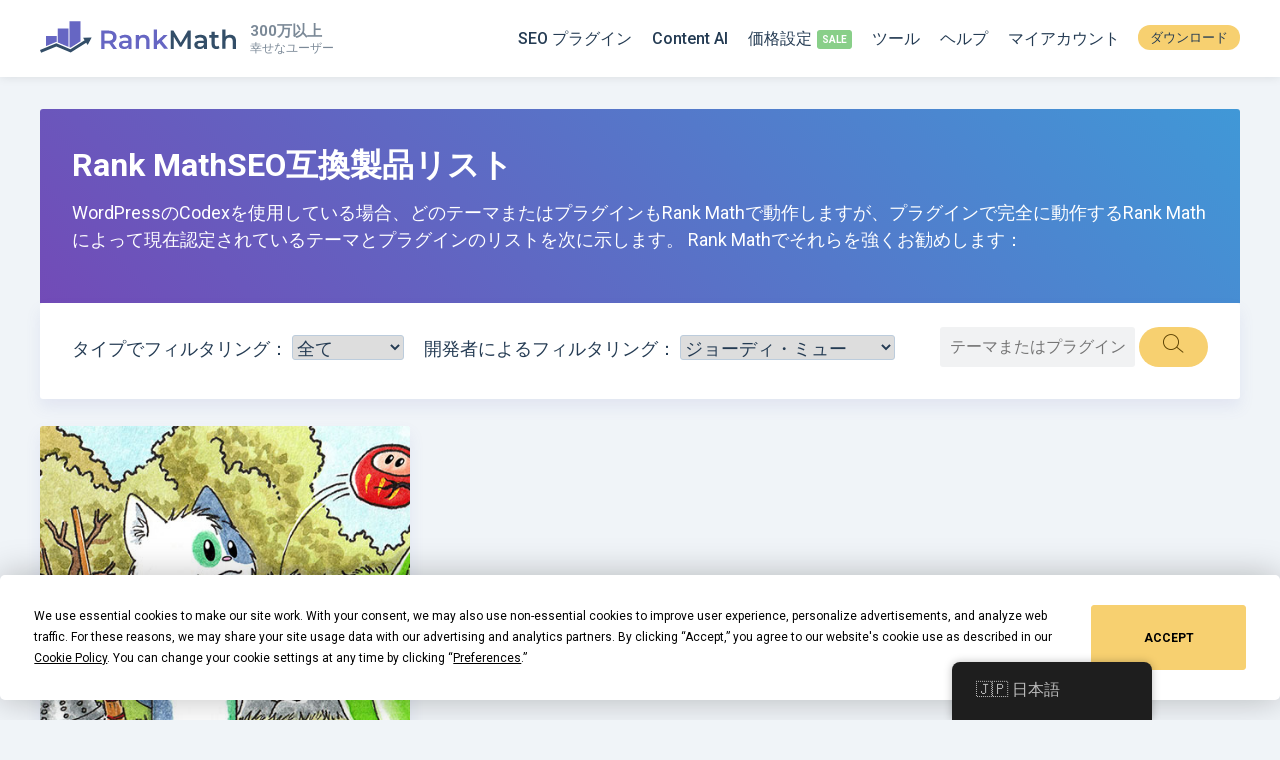

--- FILE ---
content_type: text/html; charset=UTF-8
request_url: https://rankmath.com/ja/compatible/developer/jordy-meow/
body_size: 17140
content:
<!--                                              /\
   ___            __    __  ___     __  __       (  )
  / _ \___ ____  / /__ /  |/  /__ _/ /_/ /       (  )
 / , _/ _ `/ _ \/  '_// /|_/ / _ `/ __/ _ \     /|/\|\
/_/|_|\_,_/_//_/_/\_\/_/  /_/\_,_/\__/_//_/    /_||||_\

-->
<!doctype html>
<html lang="ja" prefix="og: https://ogp.me/ns#">
<head>
		<meta charset="UTF-8">
	<meta name="viewport" content="width=device-width, initial-scale=1, maximum-scale=5, user-scalable=yes">
	<link rel="profile" href="https://gmpg.org/xfn/11">
	<script type="text/javascript" src="https://app.termly.io/resource-blocker/a8be624f-646a-4940-9a04-d6a9b1de5c6c"></script>
		<style>img:is([sizes="auto" i], [sizes^="auto," i]) { contain-intrinsic-size: 3000px 1500px }</style>
	<meta name="dlm-version" content="5.1.4"><link rel='preconnect' href='https://www.googletagmanager.com' >
    <!-- Start VWO Common Smartcode -->
    <script  type='text/javascript'>
        var _vwo_clicks = 10;
    </script>
    <!-- End VWO Common Smartcode -->
        <!-- Start VWO Async SmartCode -->
    <link rel="preconnect" href="https://dev.visualwebsiteoptimizer.com" />
    <script  type='text/javascript' id='vwoCode'>
        /* Fix: wp-rocket (application/ld+json) */
        window._vwo_code || (function () {
            var account_id=1132515,
                version=2.1,
                settings_tolerance=2000,
                library_tolerance=2500,
                use_existing_jquery=false,
                hide_element='body',
                hide_element_style = 'opacity:0 !important;filter:alpha(opacity=0) !important;background:none !important;transition:none !important;',
                /* DO NOT EDIT BELOW THIS LINE */
                f=false,w=window,d=document,v=d.querySelector('#vwoCode'),cK='_vwo_'+account_id+'_settings',cc={};try{var c=JSON.parse(localStorage.getItem('_vwo_'+account_id+'_config'));cc=c&&typeof c==='object'?c:{}}catch(e){}var stT=cc.stT==='session'?w.sessionStorage:w.localStorage;code={use_existing_jquery:function(){return typeof use_existing_jquery!=='undefined'?use_existing_jquery:undefined},library_tolerance:function(){return typeof library_tolerance!=='undefined'?library_tolerance:undefined},settings_tolerance:function(){return cc.sT||settings_tolerance},hide_element_style:function(){return'{'+(cc.hES||hide_element_style)+'}'},hide_element:function(){if(performance.getEntriesByName('first-contentful-paint')[0]){return''}return typeof cc.hE==='string'?cc.hE:hide_element},getVersion:function(){return version},finish:function(e){if(!f){f=true;var t=d.getElementById('_vis_opt_path_hides');if(t)t.parentNode.removeChild(t);if(e)(new Image).src='https://dev.visualwebsiteoptimizer.com/ee.gif?a='+account_id+e}},finished:function(){return f},addScript:function(e){var t=d.createElement('script');t.type='text/javascript';if(e.src){t.src=e.src}else{t.text=e.text}d.getElementsByTagName('head')[0].appendChild(t)},load:function(e,t){var i=this.getSettings(),n=d.createElement('script'),r=this;t=t||{};if(i){n.textContent=i;d.getElementsByTagName('head')[0].appendChild(n);if(!w.VWO||VWO.caE){stT.removeItem(cK);r.load(e)}}else{var o=new XMLHttpRequest;o.open('GET',e,true);o.withCredentials=!t.dSC;o.responseType=t.responseType||'text';o.onload=function(){if(t.onloadCb){return t.onloadCb(o,e)}if(o.status===200||o.status===304){_vwo_code.addScript({text:o.responseText})}else{_vwo_code.finish('&e=loading_failure:'+e)}};o.onerror=function(){if(t.onerrorCb){return t.onerrorCb(e)}_vwo_code.finish('&e=loading_failure:'+e)};o.send()}},getSettings:function(){try{var e=stT.getItem(cK);if(!e){return}e=JSON.parse(e);if(Date.now()>e.e){stT.removeItem(cK);return}return e.s}catch(e){return}},init:function(){if(d.URL.indexOf('__vwo_disable__')>-1)return;var e=this.settings_tolerance();w._vwo_settings_timer=setTimeout(function(){_vwo_code.finish();stT.removeItem(cK)},e);var t;if(this.hide_element()!=='body'){t=d.createElement('style');var i=this.hide_element(),n=i?i+this.hide_element_style():'',r=d.getElementsByTagName('head')[0];t.setAttribute('id','_vis_opt_path_hides');v&&t.setAttribute('nonce',v.nonce);t.setAttribute('type','text/css');if(t.styleSheet)t.styleSheet.cssText=n;else t.appendChild(d.createTextNode(n));r.appendChild(t)}else{t=d.getElementsByTagName('head')[0];var n=d.createElement('div');n.style.cssText='z-index: 2147483647 !important;position: fixed !important;left: 0 !important;top: 0 !important;width: 100% !important;height: 100% !important;background: white !important;';n.setAttribute('id','_vis_opt_path_hides');n.classList.add('_vis_hide_layer');t.parentNode.insertBefore(n,t.nextSibling)}var o='https://dev.visualwebsiteoptimizer.com/j.php?a='+account_id+'&u='+encodeURIComponent(d.URL)+'&vn='+version;if(w.location.search.indexOf('_vwo_xhr')!==-1){this.addScript({src:o})}else{this.load(o+'&x=true')}}};w._vwo_code=code;code.init();})();
    </script>
    <!-- End VWO Async SmartCode -->
    
<!-- Search Engine Optimization by Rank Math PRO - https://rankmath.com/ -->
<title>JordyMeowアーカイブ»Rank Math</title>
<meta name="robots" content="follow, noindex"/>
<meta property="og:locale" content="ja_JP" />
<meta property="og:type" content="article" />
<meta property="og:title" content="JordyMeowアーカイブ»Rank Math" />
<meta property="og:url" content="https://rankmath.com/ja/compatible/developer/jordy-meow/" />
<meta property="og:site_name" content="Rank Math" />
<meta property="article:publisher" content="https://www.facebook.com/RankMath" />
<meta property="fb:app_id" content="773312216362768" />
<meta property="og:image" content="https://rankmath.com/wp-content/uploads/2021/12/Rank-Math.png" />
<meta property="og:image:secure_url" content="https://rankmath.com/wp-content/uploads/2021/12/Rank-Math.png" />
<meta property="og:image:width" content="1200" />
<meta property="og:image:height" content="630" />
<meta property="og:image:type" content="image/png" />
<meta name="twitter:card" content="summary_large_image" />
<meta name="twitter:title" content="JordyMeowアーカイブ»Rank Math" />
<meta name="twitter:site" content="@RankMathSEO" />
<meta name="twitter:image" content="https://rankmath.com/wp-content/uploads/2021/12/Rank-Math.png" />
<meta name="twitter:label1" content="Compatible Products" />
<meta name="twitter:data1" content="1" />
<script type="application/ld+json" class="rank-math-schema-pro">{"@context":"https://schema.org","@graph":[{"@type":"BreadcrumbList","@id":"https://rankmath.com/ja/compatible/developer/jordy-meow/#breadcrumb","itemListElement":[{"@type":"ListItem","position":"1","item":{"@id":"https://rankmath.com","name":"Home"}},{"@type":"ListItem","position":"2","item":{"@id":"https://rankmath.com/ja/compatible/developer/jordy-meow/","name":"Jordy Meow"}}]}]}</script>
<!-- /Rank Math WordPress SEO プラグイン -->

<link rel="alternate" type="application/rss+xml" title="Rank Math &raquo; フィード" href="https://rankmath.com/ja/feed/" />
<link rel="alternate" type="application/rss+xml" title="Rank Math &raquo; コメントフィード" href="https://rankmath.com/ja/comments/feed/" />
<link rel="alternate" type="application/rss+xml" title="Rank Math &raquo; Jordy Meow Developer のフィード" href="https://rankmath.com/ja/compatible/developer/jordy-meow/feed/" />
<style id='classic-theme-styles-inline-css' type='text/css'>
/*! This file is auto-generated */
.wp-block-button__link{color:#fff;background-color:#32373c;border-radius:9999px;box-shadow:none;text-decoration:none;padding:calc(.667em + 2px) calc(1.333em + 2px);font-size:1.125em}.wp-block-file__button{background:#32373c;color:#fff;text-decoration:none}
</style>
<style id='global-styles-inline-css' type='text/css'>
:root{--wp--preset--aspect-ratio--square: 1;--wp--preset--aspect-ratio--4-3: 4/3;--wp--preset--aspect-ratio--3-4: 3/4;--wp--preset--aspect-ratio--3-2: 3/2;--wp--preset--aspect-ratio--2-3: 2/3;--wp--preset--aspect-ratio--16-9: 16/9;--wp--preset--aspect-ratio--9-16: 9/16;--wp--preset--color--black: #000000;--wp--preset--color--cyan-bluish-gray: #abb8c3;--wp--preset--color--white: #ffffff;--wp--preset--color--pale-pink: #f78da7;--wp--preset--color--vivid-red: #cf2e2e;--wp--preset--color--luminous-vivid-orange: #ff6900;--wp--preset--color--luminous-vivid-amber: #fcb900;--wp--preset--color--light-green-cyan: #7bdcb5;--wp--preset--color--vivid-green-cyan: #00d084;--wp--preset--color--pale-cyan-blue: #8ed1fc;--wp--preset--color--vivid-cyan-blue: #0693e3;--wp--preset--color--vivid-purple: #9b51e0;--wp--preset--gradient--vivid-cyan-blue-to-vivid-purple: linear-gradient(135deg,rgba(6,147,227,1) 0%,rgb(155,81,224) 100%);--wp--preset--gradient--light-green-cyan-to-vivid-green-cyan: linear-gradient(135deg,rgb(122,220,180) 0%,rgb(0,208,130) 100%);--wp--preset--gradient--luminous-vivid-amber-to-luminous-vivid-orange: linear-gradient(135deg,rgba(252,185,0,1) 0%,rgba(255,105,0,1) 100%);--wp--preset--gradient--luminous-vivid-orange-to-vivid-red: linear-gradient(135deg,rgba(255,105,0,1) 0%,rgb(207,46,46) 100%);--wp--preset--gradient--very-light-gray-to-cyan-bluish-gray: linear-gradient(135deg,rgb(238,238,238) 0%,rgb(169,184,195) 100%);--wp--preset--gradient--cool-to-warm-spectrum: linear-gradient(135deg,rgb(74,234,220) 0%,rgb(151,120,209) 20%,rgb(207,42,186) 40%,rgb(238,44,130) 60%,rgb(251,105,98) 80%,rgb(254,248,76) 100%);--wp--preset--gradient--blush-light-purple: linear-gradient(135deg,rgb(255,206,236) 0%,rgb(152,150,240) 100%);--wp--preset--gradient--blush-bordeaux: linear-gradient(135deg,rgb(254,205,165) 0%,rgb(254,45,45) 50%,rgb(107,0,62) 100%);--wp--preset--gradient--luminous-dusk: linear-gradient(135deg,rgb(255,203,112) 0%,rgb(199,81,192) 50%,rgb(65,88,208) 100%);--wp--preset--gradient--pale-ocean: linear-gradient(135deg,rgb(255,245,203) 0%,rgb(182,227,212) 50%,rgb(51,167,181) 100%);--wp--preset--gradient--electric-grass: linear-gradient(135deg,rgb(202,248,128) 0%,rgb(113,206,126) 100%);--wp--preset--gradient--midnight: linear-gradient(135deg,rgb(2,3,129) 0%,rgb(40,116,252) 100%);--wp--preset--font-size--small: 13px;--wp--preset--font-size--medium: 20px;--wp--preset--font-size--large: 36px;--wp--preset--font-size--x-large: 42px;--wp--preset--spacing--20: 0.44rem;--wp--preset--spacing--30: 0.67rem;--wp--preset--spacing--40: 1rem;--wp--preset--spacing--50: 1.5rem;--wp--preset--spacing--60: 2.25rem;--wp--preset--spacing--70: 3.38rem;--wp--preset--spacing--80: 5.06rem;--wp--preset--shadow--natural: 6px 6px 9px rgba(0, 0, 0, 0.2);--wp--preset--shadow--deep: 12px 12px 50px rgba(0, 0, 0, 0.4);--wp--preset--shadow--sharp: 6px 6px 0px rgba(0, 0, 0, 0.2);--wp--preset--shadow--outlined: 6px 6px 0px -3px rgba(255, 255, 255, 1), 6px 6px rgba(0, 0, 0, 1);--wp--preset--shadow--crisp: 6px 6px 0px rgba(0, 0, 0, 1);}:where(.is-layout-flex){gap: 0.5em;}:where(.is-layout-grid){gap: 0.5em;}body .is-layout-flex{display: flex;}.is-layout-flex{flex-wrap: wrap;align-items: center;}.is-layout-flex > :is(*, div){margin: 0;}body .is-layout-grid{display: grid;}.is-layout-grid > :is(*, div){margin: 0;}:where(.wp-block-columns.is-layout-flex){gap: 2em;}:where(.wp-block-columns.is-layout-grid){gap: 2em;}:where(.wp-block-post-template.is-layout-flex){gap: 1.25em;}:where(.wp-block-post-template.is-layout-grid){gap: 1.25em;}.has-black-color{color: var(--wp--preset--color--black) !important;}.has-cyan-bluish-gray-color{color: var(--wp--preset--color--cyan-bluish-gray) !important;}.has-white-color{color: var(--wp--preset--color--white) !important;}.has-pale-pink-color{color: var(--wp--preset--color--pale-pink) !important;}.has-vivid-red-color{color: var(--wp--preset--color--vivid-red) !important;}.has-luminous-vivid-orange-color{color: var(--wp--preset--color--luminous-vivid-orange) !important;}.has-luminous-vivid-amber-color{color: var(--wp--preset--color--luminous-vivid-amber) !important;}.has-light-green-cyan-color{color: var(--wp--preset--color--light-green-cyan) !important;}.has-vivid-green-cyan-color{color: var(--wp--preset--color--vivid-green-cyan) !important;}.has-pale-cyan-blue-color{color: var(--wp--preset--color--pale-cyan-blue) !important;}.has-vivid-cyan-blue-color{color: var(--wp--preset--color--vivid-cyan-blue) !important;}.has-vivid-purple-color{color: var(--wp--preset--color--vivid-purple) !important;}.has-black-background-color{background-color: var(--wp--preset--color--black) !important;}.has-cyan-bluish-gray-background-color{background-color: var(--wp--preset--color--cyan-bluish-gray) !important;}.has-white-background-color{background-color: var(--wp--preset--color--white) !important;}.has-pale-pink-background-color{background-color: var(--wp--preset--color--pale-pink) !important;}.has-vivid-red-background-color{background-color: var(--wp--preset--color--vivid-red) !important;}.has-luminous-vivid-orange-background-color{background-color: var(--wp--preset--color--luminous-vivid-orange) !important;}.has-luminous-vivid-amber-background-color{background-color: var(--wp--preset--color--luminous-vivid-amber) !important;}.has-light-green-cyan-background-color{background-color: var(--wp--preset--color--light-green-cyan) !important;}.has-vivid-green-cyan-background-color{background-color: var(--wp--preset--color--vivid-green-cyan) !important;}.has-pale-cyan-blue-background-color{background-color: var(--wp--preset--color--pale-cyan-blue) !important;}.has-vivid-cyan-blue-background-color{background-color: var(--wp--preset--color--vivid-cyan-blue) !important;}.has-vivid-purple-background-color{background-color: var(--wp--preset--color--vivid-purple) !important;}.has-black-border-color{border-color: var(--wp--preset--color--black) !important;}.has-cyan-bluish-gray-border-color{border-color: var(--wp--preset--color--cyan-bluish-gray) !important;}.has-white-border-color{border-color: var(--wp--preset--color--white) !important;}.has-pale-pink-border-color{border-color: var(--wp--preset--color--pale-pink) !important;}.has-vivid-red-border-color{border-color: var(--wp--preset--color--vivid-red) !important;}.has-luminous-vivid-orange-border-color{border-color: var(--wp--preset--color--luminous-vivid-orange) !important;}.has-luminous-vivid-amber-border-color{border-color: var(--wp--preset--color--luminous-vivid-amber) !important;}.has-light-green-cyan-border-color{border-color: var(--wp--preset--color--light-green-cyan) !important;}.has-vivid-green-cyan-border-color{border-color: var(--wp--preset--color--vivid-green-cyan) !important;}.has-pale-cyan-blue-border-color{border-color: var(--wp--preset--color--pale-cyan-blue) !important;}.has-vivid-cyan-blue-border-color{border-color: var(--wp--preset--color--vivid-cyan-blue) !important;}.has-vivid-purple-border-color{border-color: var(--wp--preset--color--vivid-purple) !important;}.has-vivid-cyan-blue-to-vivid-purple-gradient-background{background: var(--wp--preset--gradient--vivid-cyan-blue-to-vivid-purple) !important;}.has-light-green-cyan-to-vivid-green-cyan-gradient-background{background: var(--wp--preset--gradient--light-green-cyan-to-vivid-green-cyan) !important;}.has-luminous-vivid-amber-to-luminous-vivid-orange-gradient-background{background: var(--wp--preset--gradient--luminous-vivid-amber-to-luminous-vivid-orange) !important;}.has-luminous-vivid-orange-to-vivid-red-gradient-background{background: var(--wp--preset--gradient--luminous-vivid-orange-to-vivid-red) !important;}.has-very-light-gray-to-cyan-bluish-gray-gradient-background{background: var(--wp--preset--gradient--very-light-gray-to-cyan-bluish-gray) !important;}.has-cool-to-warm-spectrum-gradient-background{background: var(--wp--preset--gradient--cool-to-warm-spectrum) !important;}.has-blush-light-purple-gradient-background{background: var(--wp--preset--gradient--blush-light-purple) !important;}.has-blush-bordeaux-gradient-background{background: var(--wp--preset--gradient--blush-bordeaux) !important;}.has-luminous-dusk-gradient-background{background: var(--wp--preset--gradient--luminous-dusk) !important;}.has-pale-ocean-gradient-background{background: var(--wp--preset--gradient--pale-ocean) !important;}.has-electric-grass-gradient-background{background: var(--wp--preset--gradient--electric-grass) !important;}.has-midnight-gradient-background{background: var(--wp--preset--gradient--midnight) !important;}.has-small-font-size{font-size: var(--wp--preset--font-size--small) !important;}.has-medium-font-size{font-size: var(--wp--preset--font-size--medium) !important;}.has-large-font-size{font-size: var(--wp--preset--font-size--large) !important;}.has-x-large-font-size{font-size: var(--wp--preset--font-size--x-large) !important;}
:where(.wp-block-post-template.is-layout-flex){gap: 1.25em;}:where(.wp-block-post-template.is-layout-grid){gap: 1.25em;}
:where(.wp-block-columns.is-layout-flex){gap: 2em;}:where(.wp-block-columns.is-layout-grid){gap: 2em;}
:root :where(.wp-block-pullquote){font-size: 1.5em;line-height: 1.6;}
</style>
<style id='woocommerce-inline-inline-css' type='text/css'>
.woocommerce form .form-row .required { visibility: visible; }
</style>
<link rel='stylesheet' id='trp-floater-language-switcher-style-css' href='https://rankmath.com/wp-content/plugins/translatepress-multilingual/assets/css/trp-floater-language-switcher.css?ver=3.0' type='text/css' media='all' />
<link rel='stylesheet' id='trp-language-switcher-style-css' href='https://rankmath.com/wp-content/plugins/translatepress-multilingual/assets/css/trp-language-switcher.css?ver=3.0' type='text/css' media='all' />
<link rel='stylesheet' id='brands-styles-css' href='https://rankmath.com/wp-content/plugins/woocommerce/assets/css/brands.css?ver=9.9.5' type='text/css' media='all' />
<link rel='stylesheet' id='rm-style-css' href='https://rankmath.com/wp-content/themes/rm/style.css?ver=0.167' type='text/css' media='all' />
<link rel='stylesheet' id='rm-compatible-css' href='https://rankmath.com/wp-content/themes/rm/css/rm-compatible-cpt.css?ver=0.167' type='text/css' media='all' />
<script type="text/javascript">
            window._nslDOMReady = (function () {
                const executedCallbacks = new Set();
            
                return function (callback) {
                    /**
                    * Third parties might dispatch DOMContentLoaded events, so we need to ensure that we only run our callback once!
                    */
                    if (executedCallbacks.has(callback)) return;
            
                    const wrappedCallback = function () {
                        if (executedCallbacks.has(callback)) return;
                        executedCallbacks.add(callback);
                        callback();
                    };
            
                    if (document.readyState === "complete" || document.readyState === "interactive") {
                        wrappedCallback();
                    } else {
                        document.addEventListener("DOMContentLoaded", wrappedCallback);
                    }
                };
            })();
        </script><script type="text/javascript" src="https://rankmath.com/wp-content/plugins/wp-sentry-integration/public/wp-sentry-browser.min.js?ver=8.9.0" id="wp-sentry-browser-bundle-js"></script>
<script type="text/javascript" id="wp-sentry-browser-js-extra">
/* <![CDATA[ */
var wp_sentry = {"environment":"production","release":"0.2.4","context":{"tags":{"wordpress":"6.8.3","language":"ja"}},"dsn":"https:\/\/02efc90471b4fe80591376609686c5c0@o172969.ingest.us.sentry.io\/4508649752100864"};
/* ]]> */
</script>
<script type="text/javascript" src="https://rankmath.com/wp-content/plugins/wp-sentry-integration/public/wp-sentry-init.js?ver=8.9.0" id="wp-sentry-browser-js"></script>
<script type="text/javascript" src="https://rankmath.com/wp-includes/js/jquery/jquery.min.js?ver=3.7.1" id="jquery-core-js"></script>
<script type="text/javascript" src="https://rankmath.com/wp-content/plugins/woocommerce/assets/js/js-cookie/js.cookie.min.js?ver=2.1.4-wc.9.9.5" id="js-cookie-js" defer="defer" data-wp-strategy="defer"></script>
<script type="text/javascript" id="woocommerce-js-extra">
/* <![CDATA[ */
var woocommerce_params = {"ajax_url":"\/wp-admin\/admin-ajax.php","wc_ajax_url":"https:\/\/rankmath.com\/ja\/?wc-ajax=%%endpoint%%","i18n_password_show":"Show password","i18n_password_hide":"Hide password"};
/* ]]> */
</script>
<script type="text/javascript" id="jquery-cookie-js-extra">
/* <![CDATA[ */
var affwp_scripts = {"ajaxurl":"https:\/\/rankmath.com\/wp-admin\/admin-ajax.php"};
/* ]]> */
</script>
<script type="text/javascript" src="https://rankmath.com/wp-content/plugins/woocommerce/assets/js/jquery-cookie/jquery.cookie.min.js?ver=1.4.1-wc.9.9.5" id="jquery-cookie-js" data-wp-strategy="defer"></script>
<script type="text/javascript" id="affwp-tracking-js-extra">
/* <![CDATA[ */
var affwp_debug_vars = {"integrations":{"woocommerce":"WooCommerce"},"version":"2.29.1","currency":"USD","ref_cookie":"affwp_ref","visit_cookie":"affwp_ref_visit_id","campaign_cookie":"affwp_campaign"};
/* ]]> */
</script>
<script type="text/javascript" src="https://rankmath.com/wp-content/plugins/affiliate-wp/assets/js/tracking.min.js?ver=2.29.1" id="affwp-tracking-js"></script>
<script type="text/javascript" src="https://rankmath.com/wp-content/plugins/translatepress-multilingual/assets/js/trp-frontend-compatibility.js?ver=3.0" id="trp-frontend-compatibility-js"></script>
<script type="text/javascript" id="wc-settings-dep-in-header-js-after">
/* <![CDATA[ */
console.warn( "Scripts that have a dependency on [wc-settings, wc-blocks-checkout] must be loaded in the footer, automatewoo-marketing-optin-editor-script was registered to load in the header, but has been switched to load in the footer instead. See https://github.com/woocommerce/woocommerce-gutenberg-products-block/pull/5059" );
/* ]]> */
</script>
<link rel="https://api.w.org/" href="https://rankmath.com/ja/wp-json/" /><link rel="EditURI" type="application/rsd+xml" title="RSD" href="https://rankmath.com/xmlrpc.php?rsd" />
			<link rel="preconnect" href="https://fonts.googleapis.com">
			<link rel="preconnect" href="https://fonts.gstatic.com" crossorigin>
			<link href="https://fonts.googleapis.com/css2?family=Roboto+Mono:ital,wght@0,100..700;1,100..700&family=Roboto:ital,wght@0,100;0,300;0,400;0,500;0,700;0,900;1,100;1,300;1,400;1,500;1,700;1,900&display=swap" rel="stylesheet">
				<script type="text/javascript">
		var AFFWP = AFFWP || {};
		AFFWP.referral_var = 'ref';
		AFFWP.expiration = 60;
		AFFWP.debug = 0;

		AFFWP.cookie_domain = '.rankmath.com';

		AFFWP.referral_credit_last = 1;
		</script>
<link rel="alternate" hreflang="en-US" href="https://rankmath.com/compatible/developer/jordy-meow/"/>
<link rel="alternate" hreflang="de-DE" href="https://rankmath.com/de/compatible/developer/jordy-meow/"/>
<link rel="alternate" hreflang="nl-NL" href="https://rankmath.com/nl/compatible/developer/jordy-meow/"/>
<link rel="alternate" hreflang="fr-FR" href="https://rankmath.com/fr/compatible/developer/jordy-meow/"/>
<link rel="alternate" hreflang="ja" href="https://rankmath.com/ja/compatible/developer/jordy-meow/"/>
<link rel="alternate" hreflang="es-ES" href="https://rankmath.com/es/compatible/developer/jordy-meow/"/>
<link rel="alternate" hreflang="it-IT" href="https://rankmath.com/it/compatible/developer/jordy-meow/"/>
<link rel="alternate" hreflang="fi" href="https://rankmath.com/fi/compatible/developer/jordy-meow/"/>
<link rel="alternate" hreflang="en" href="https://rankmath.com/compatible/developer/jordy-meow/"/>
<link rel="alternate" hreflang="de" href="https://rankmath.com/de/compatible/developer/jordy-meow/"/>
<link rel="alternate" hreflang="nl" href="https://rankmath.com/nl/compatible/developer/jordy-meow/"/>
<link rel="alternate" hreflang="fr" href="https://rankmath.com/fr/compatible/developer/jordy-meow/"/>
<link rel="alternate" hreflang="es" href="https://rankmath.com/es/compatible/developer/jordy-meow/"/>
<link rel="alternate" hreflang="it" href="https://rankmath.com/it/compatible/developer/jordy-meow/"/>
	<noscript><style>.woocommerce-product-gallery{ opacity: 1 !important; }</style></noscript>
		<!-- Reddit Pixel -->
	<script>!function(w,d){if(!w.rdt){var p=w.rdt=function(){p.sendEvent?p.sendEvent.apply(p,arguments):p.callQueue.push(arguments)};p.callQueue=[];var t=d.createElement("script");t.src="https://www.redditstatic.com/ads/pixel.js",t.async=!0;var s=d.getElementsByTagName("script")[0];s.parentNode.insertBefore(t,s)}}(window,document);rdt('init','a2_ha0qfl1t15or');rdt('track', 'PageVisit');</script>
	<!-- End Reddit Pixel -->
	<script>
		window.dataLayer = window.dataLayer || [];
	</script>
			<!-- Google Tag Manager -->
		<script>(function(w,d,s,l,i){w[l]=w[l]||[];w[l].push({'gtm.start':
		new Date().getTime(),event:'gtm.js'});var f=d.getElementsByTagName(s)[0],
		j=d.createElement(s),dl=l!='dataLayer'?'&l='+l:'';j.async=true;j.src=
		'https://www.googletagmanager.com/gtm.js?id='+i+dl;f.parentNode.insertBefore(j,f);
		})(window,document,'script','dataLayer','GTM-NVLJ3ZS');</script>
		<!-- End Google Tag Manager -->
			<!-- Favicons -->
	<link rel="shortcut icon" href="https://rankmath.com/wp-content/themes/rm/images/favicons/favicon.ico">
	<link rel="icon" sizes="16x16 32x32 64x64" href="https://rankmath.com/wp-content/themes/rm/images/favicons/favicon.ico">
	<link rel="icon" type="image/png" sizes="196x196" href="https://rankmath.com/wp-content/themes/rm/images/favicons/favicon-192.png">
	<link rel="icon" type="image/png" sizes="160x160" href="https://rankmath.com/wp-content/themes/rm/images/favicons/favicon-160.png">
	<link rel="icon" type="image/png" sizes="96x96" href="https://rankmath.com/wp-content/themes/rm/images/favicons/favicon-96.png">
	<link rel="icon" type="image/png" sizes="64x64" href="https://rankmath.com/wp-content/themes/rm/images/favicons/favicon-64.png">
	<link rel="icon" type="image/png" sizes="32x32" href="https://rankmath.com/wp-content/themes/rm/images/favicons/favicon-32.png">
	<link rel="icon" type="image/png" sizes="16x16" href="https://rankmath.com/wp-content/themes/rm/images/favicons/favicon-16.png">
	<link rel="apple-touch-icon" href="https://rankmath.com/wp-content/themes/rm/images/favicons/favicon-57.png">
	<link rel="apple-touch-icon" sizes="114x114" href="https://rankmath.com/wp-content/themes/rm/images/favicons/favicon-114.png">
	<link rel="apple-touch-icon" sizes="72x72" href="https://rankmath.com/wp-content/themes/rm/images/favicons/favicon-72.png">
	<link rel="apple-touch-icon" sizes="144x144" href="https://rankmath.com/wp-content/themes/rm/images/favicons/favicon-144.png">
	<link rel="apple-touch-icon" sizes="60x60" href="https://rankmath.com/wp-content/themes/rm/images/favicons/favicon-60.png">
	<link rel="apple-touch-icon" sizes="120x120" href="https://rankmath.com/wp-content/themes/rm/images/favicons/favicon-120.png">
	<link rel="apple-touch-icon" sizes="76x76" href="https://rankmath.com/wp-content/themes/rm/images/favicons/favicon-76.png">
	<link rel="apple-touch-icon" sizes="152x152" href="https://rankmath.com/wp-content/themes/rm/images/favicons/favicon-152.png">
	<link rel="apple-touch-icon" sizes="180x180" href="https://rankmath.com/wp-content/themes/rm/images/favicons/favicon-180.png">
	<meta name="msapplication-TileColor" content="#FFFFFF">
	<meta name="msapplication-TileImage" content="https://rankmath.com/wp-content/themes/rm/images/favicons/favicon-144.png">
	<meta name="msapplication-config" content="https://rankmath.com/wp-content/themes/rm/images/favicons/browserconfig.xml">
	<!-- Favicons End -->
</head>

<body class="archive tax-rm_compatible_dev term-jordy-meow term-99 wp-theme-rm theme-rm woocommerce-no-js translatepress-ja content-sidebar-layout rm-compatible no-sidebar woocommerce-active" id="sitebody">
<!-- Google Tag Manager (noscript) -->
<noscript><iframe src="https://www.googletagmanager.com/ns.html?id=GTM-NVLJ3ZS"
height="0" width="0" style="display:none;visibility:hidden"></iframe></noscript>
<!-- End Google Tag Manager (noscript) -->


<div id="page" class="site">
	<div id="catcher" class="clear" ></div>	<header id="masthead" class="site-header" itemscope itemtype="https://schema.org/WPHeader">
		<a class="accessibility-toggle-link screen-reader-text" href="#" role="button" tabindex="0" aria-label="Turn On Accessible Colors Mode">Turn On Accessible Colors Mode</a>		<div class="container clear">
			<div class="site-branding">
								<div class="site-title"><a href="https://rankmath.com/ja/" rel="home"><img src="https://rankmath.com/wp-content/themes/rm/images/rank-math-logo.svg" title="WordPressSEOのスイスアーミーナイフ" alt="Rank MathSEOプラグイン" width="210" height="34"></a></div>
									<span class="happy-user-count"><div class="user-count">300万以上</div><div class="user-count-text">幸せなユーザー</div></span>
								</div><!-- .site-branding -->

							<nav id="site-navigation" class="main-navigation" itemscope="itemscope" itemtype="https://schema.org/SiteNavigationElement">
					<span class="toggle-mobile-menu"><span></span></span>
					<div id="primary-menu" class="menu-main-menu-container"><ul id="menu-main-menu" class="menu"><li id="menu-item-388333" class="menu-item menu-item-type-custom menu-item-object-custom menu-item-388333"><a href="https://rankmath.com/ja/wordpress/plugin/seo-suite/" title="Rank MathSEOプラグインの機能">SEO プラグイン</a></li>
<li id="menu-item-1003350" class="menu-item menu-item-type-post_type menu-item-object-page menu-item-1003350"><a href="https://rankmath.com/ja/content-ai/">Content AI</a></li>
<li id="menu-item-641748" class="pricing sale menu-item menu-item-type-custom menu-item-object-custom menu-item-has-children menu-item-641748"><a href="https://rankmath.com/ja/pricing/" title="価格の詳細" aria-haspopup="true" aria-expanded="false">価格設定</a>
<ul class="sub-menu">
	<li id="menu-item-1272084" class="menu-item menu-item-type-custom menu-item-object-custom menu-item-1272084"><a href="https://rankmath.com/ja/pricing/">SEO プラグインの価格</a></li>
	<li id="menu-item-1195249" class="menu-item menu-item-type-custom menu-item-object-custom menu-item-1195249"><a href="https://rankmath.com/ja/content-ai/#pricing">Content AIの価格設定</a></li>
	<li id="menu-item-1613977" class="menu-item menu-item-type-custom menu-item-object-custom menu-item-1613977"><a href="https://rankmath.com/ja/pricing/?show_bundle=1">Bundle Pricing</a></li>
</ul>
</li>
<li id="menu-item-1091707" class="menu-item menu-item-type-post_type menu-item-object-page menu-item-has-children menu-item-1091707"><a href="https://rankmath.com/ja/tools/" aria-haspopup="true" aria-expanded="false">ツール</a>
<ul class="sub-menu">
	<li id="menu-item-1091708" class="menu-item menu-item-type-post_type menu-item-object-page menu-item-1091708"><a href="https://rankmath.com/ja/tools/meta-tag-analyzer/">メタ タグ アナライザー</a></li>
	<li id="menu-item-1091709" class="menu-item menu-item-type-post_type menu-item-object-page menu-item-1091709"><a rel="nofollow" href="https://rankmath.com/ja/tools/seo-analyzer/">SEOアナライザー</a></li>
	<li id="menu-item-1463882" class="menu-item menu-item-type-post_type menu-item-object-page menu-item-1463882"><a href="https://rankmath.com/ja/tools/robots-txt/">Robots.txt テスター</a></li>
</ul>
</li>
<li id="menu-item-40" class="menu-item menu-item-type-custom menu-item-object-custom menu-item-has-children menu-item-40"><a href="https://rankmath.com/kb/" title="Rank Mathサポート" aria-haspopup="true" aria-expanded="false">ヘルプ</a>
<ul class="sub-menu">
	<li id="menu-item-272" class="menu-item menu-item-type-custom menu-item-object-custom menu-item-272"><a target="_blank" href="https://rankmath.com/support/" title="サポートチケットフォーラム" aria-label="サポートチケットフォーラム">サポート</a></li>
</ul>
</li>
<li class="menu-item menu-item-type-custom menu-item-object-custom"><a href="https://rankmath.com/ja/my-account/" title="あなたのアカウントにログイン" rel="noopener nofollow" data-no-instant>マイアカウント</a></li><li class="login-button-wrap"><a href="https://rankmath.com/ja/thank-you/?download_id=rank-math" class="button login-button download-button" rel="noopener noreferrer nofollow" title="Rank Mathプラグインを無料でダウンロード"><span>ダウンロード</span></a></li></ul></div>				</nav><!-- #site-navigation -->
					</div>
			</header><!-- #masthead -->

	<div id="content" class="site-content">

<div class="container main clear">
	<div id="primary" class="content-area">
		<main id="main" class="site-main">

			<header class="page-header">
				<h1 class="page-title">Rank MathSEO互換製品リスト</h1>
				<p class="archive-description">WordPressのCodexを使用している場合、どのテーマまたはプラグインもRank Mathで動作しますが、プラグインで完全に動作するRank Mathによって現在認定されているテーマとプラグインのリストを次に示します。 Rank Mathでそれらを強くお勧めします：</p>
			</header><!-- .page-header -->

			
<div class="filter type-post clear">
	<div class="filter-block">
		<span class="filter-label">タイプでフィルタリング：</span>
		<select name="taxonomy_dropdown" id="taxonomy_dropdown" class="taxonomy_dropdown selectpicker show-tick" data-live-search="true" data-size="10" onchange="document.location.href=this.options[this.selectedIndex].value;">
			<option value="https://rankmath.com/ja/compatibility/">全て</option>
							<option value="https://rankmath.com/ja/compatible/themes/" >テーマ</option>
							<option value="https://rankmath.com/ja/compatible/plugins/" >プラグイン</option>
					</select>
	</div>

	<div class="filter-block">
		<span class="filter-label">開発者によるフィルタリング：</span>
		<select name="taxonomy_dropdown" id="taxonomy_dropdown" class="taxonomy_dropdown selectpicker show-tick" data-live-search="true" data-size="10" onchange="document.location.href=this.options[this.selectedIndex].value;">
			<option value="https://rankmath.com/ja/compatibility/" selected="selected">全て</option>
							<option value="https://rankmath.com/ja/compatible/developer/affiliate-held/" >アフィリエイト開催</option>
							<option value="https://rankmath.com/ja/compatible/developer/amp-for-wp/" >WP用AMP</option>
							<option value="https://rankmath.com/ja/compatible/developer/andrea/" >アンドレア</option>
							<option value="https://rankmath.com/ja/compatible/developer/ashok-dudhat/" >Ashok Dudhat</option>
							<option value="https://rankmath.com/ja/compatible/developer/automattic/" >Automattic</option>
							<option value="https://rankmath.com/ja/compatible/developer/beaver-builder/" >ビーバービルダー</option>
							<option value="https://rankmath.com/ja/compatible/developer/boomdevs/" >BoomDevs</option>
							<option value="https://rankmath.com/ja/compatible/developer/brad-vincent/" >ブラッドヴィンセント</option>
							<option value="https://rankmath.com/ja/compatible/developer/brainstorm-force/" >ブレインストームフォース</option>
							<option value="https://rankmath.com/ja/compatible/developer/commercegurus/" >コマースガイド</option>
							<option value="https://rankmath.com/ja/compatible/developer/crocoblock/" >クロコブロック</option>
							<option value="https://rankmath.com/ja/compatible/developer/dbjpanda/" >dbjpanda</option>
							<option value="https://rankmath.com/ja/compatible/developer/dimi/" >ディミ</option>
							<option value="https://rankmath.com/ja/compatible/developer/elegant-themes/" >エレガントなテーマ</option>
							<option value="https://rankmath.com/ja/compatible/developer/elementor/" >Elementor</option>
							<option value="https://rankmath.com/ja/compatible/developer/flothemes/" >Flothemes</option>
							<option value="https://rankmath.com/ja/compatible/developer/geodirectory/" >GeoDirectory</option>
							<option value="https://rankmath.com/ja/compatible/developer/hqwebs/" >HQWebS</option>
							<option value="https://rankmath.com/ja/compatible/developer/igor-funa/" >イゴール船</option>
							<option value="https://rankmath.com/ja/compatible/developer/imtiaz-rayhan/" >Imtiaz Rayhan</option>
							<option value="https://rankmath.com/ja/compatible/developer/jordy-meow/"  selected="selected">ジョーディ・ミュー</option>
							<option value="https://rankmath.com/ja/compatible/developer/luckywp/" >LuckyWP</option>
							<option value="https://rankmath.com/ja/compatible/developer/marc-tonsing/" >マーク・トンシング</option>
							<option value="https://rankmath.com/ja/compatible/developer/muffin-group/" >マフィングループ</option>
							<option value="https://rankmath.com/ja/compatible/developer/mythemeshop/" >MyThemeShop</option>
							<option value="https://rankmath.com/ja/compatible/developer/onthegosystems/" >OnTheGoSystems</option>
							<option value="https://rankmath.com/ja/compatible/developer/page-builder-framework-team/" >ページビルダーフレームワークチーム</option>
							<option value="https://rankmath.com/ja/compatible/developer/pee-aye-creative/" >ピーアイクリエイティブ</option>
							<option value="https://rankmath.com/ja/compatible/developer/sergiu/" >セルギウ</option>
							<option value="https://rankmath.com/ja/compatible/developer/siteorigin/" >SiteOrigin</option>
							<option value="https://rankmath.com/ja/compatible/developer/smackcoders/" >スマックコーダー</option>
							<option value="https://rankmath.com/ja/compatible/developer/soflyy/" >Soflyy</option>
							<option value="https://rankmath.com/ja/compatible/developer/stackable/" >積み重ね可能</option>
							<option value="https://rankmath.com/ja/compatible/developer/storeapps/" >StoreApps</option>
							<option value="https://rankmath.com/ja/compatible/developer/surnia-ulula/" >スルニアウルラ</option>
							<option value="https://rankmath.com/ja/compatible/developer/template-sell/" >テンプレート販売</option>
							<option value="https://rankmath.com/ja/compatible/developer/themeum/" >テーマ</option>
							<option value="https://rankmath.com/ja/compatible/developer/themify/" >Themify</option>
							<option value="https://rankmath.com/ja/compatible/developer/thimo-grauerholz/" >ティモグラウアーホルツ</option>
							<option value="https://rankmath.com/ja/compatible/developer/thomas-maier/" >トーマス・マイヤー</option>
							<option value="https://rankmath.com/ja/compatible/developer/translatepress/" >TranslatePress</option>
							<option value="https://rankmath.com/ja/compatible/developer/webnus/" >Webnus</option>
							<option value="https://rankmath.com/ja/compatible/developer/weglot-translate-team/" >Weglot翻訳チーム</option>
							<option value="https://rankmath.com/ja/compatible/developer/wp-connect/" >WP接続</option>
							<option value="https://rankmath.com/ja/compatible/developer/wp-media/" >WP Media</option>
							<option value="https://rankmath.com/ja/compatible/developer/wp-rocket/" >WP Rocket</option>
							<option value="https://rankmath.com/ja/compatible/developer/wpbakery/" >WPBakery</option>
							<option value="https://rankmath.com/ja/compatible/developer/wpjoli/" >WPJoli</option>
							<option value="https://rankmath.com/ja/compatible/developer/wpxpo/" >WPXPO</option>
							<option value="https://rankmath.com/ja/compatible/developer/yoni/" >ヨニ</option>
					</select>
	</div>

	<div class="filter-block">
		<form action="https://rankmath.com/ja/compatibility/" type="GET" class="search-form rm-compatible" data-trp-original-action="https://rankmath.com/ja/compatibility/">
			<input type="text" name="s" placeholder="テーマまたはプラグインを検索" value="" class="search-field">
			<button type="submit" class="search-submit"><i class="rm-icon icon-search"></i></button>
			<input type="hidden" name="post_type" value="rm_compatible">
		<input type="hidden" name="trp-form-language" value="ja"/></form>
	</div>
</div>

			<div class="grid">

				
<article id="post-733761" class="col-1-3 post-733761 rm_compatible type-rm_compatible status-publish rm_compatible_cat-plugins rm_compatible_dev-jordy-meow" data-no-translation="">

	<div class="entry-content-archive">
		<a href="https://rankmath.com/ja/compatibility/media-cleaner/">
			<img  src="https://rankmath.com/wp-content/uploads/2020/12/Media-Cleaner.jpg" width="308" height="308"loading="lazy"alt="Media Cleaner" />		</a>
	</div>

	<header class="entry-header">
		<h2 class="entry-title"><a href="https://rankmath.com/ja/compatibility/media-cleaner/" rel="bookmark">Media Cleaner</a></h2>		<div class="developer-name">By Jordy Meow</div>
	</header><!-- .entry-header -->

</article><!-- #post-ID -->
<div class="pagination"></div>
			</div><!-- Grid -->
		</main><!-- #main -->
	</div><!-- #primary -->

</div>


	</div><!-- #content -->
			<footer class="site-footer" itemtype="https://schema.org/WPFooter" itemscope="itemscope" id="sitefooter">
							<div class="container clear">
											<div class="columns clear">
							<div class="col col-1">
								<section id="nav_menu-4" class="widget widget_nav_menu"><h4 class="widget-title">おすすめされた</h4><nav class="menu-recommended-widget-container"><ul id="menu-recommended-widget" class="menu"><li id="menu-item-388586" class="menu-item menu-item-type-post_type menu-item-object-page menu-item-388586"><a href="https://rankmath.com/ja/reviews/" title="ユーザーからの熱烈な賞賛">レビュー</a></li>
<li id="menu-item-956065" class="menu-item menu-item-type-custom menu-item-object-custom menu-item-956065"><a href="https://rankmath.com/changelog/" title="Rank MathSEOプラグインに発生するすべての変更">変更ログ</a></li>
<li id="menu-item-388588" class="menu-item menu-item-type-post_type menu-item-object-page menu-item-388588"><a href="https://rankmath.com/ja/yoast-alternative/" title="2つのSEOプラグインの詳細な比較">Yoast Vs Rank Math</a></li>
<li id="menu-item-388607" class="menu-item menu-item-type-custom menu-item-object-custom menu-item-388607"><a href="https://rankmath.com/ja/wordpress/plugin/instant-indexing/" title="WordPressインスタントインデックスプラグイン">Google Indexing API</a></li>
<li id="menu-item-902801" class="menu-item menu-item-type-post_type menu-item-object-page menu-item-902801"><a href="https://rankmath.com/ja/google-updates/">Googleコアアップデート</a></li>
</ul></nav></section>							</div>
							<div class="col col-2">
								<section id="custom_html-5" class="widget_text widget widget_custom_html"><h4 class="widget-title">重要</h4><div class="textwidget custom-html-widget"><ul>
<li>
<a href="https://rankmath.com/kb/how-to-setup/" title="Rank Mathを正しく設定するためのステップバイステップガイド">Rank Mathのセットアップ方法</a>
</li>
<li>
<a href="https://rankmath.com/kb/score-100-in-tests/" title="ランクを上げる可能性を高めるために最大スコアを達成する">Rank Mathで100/100を獲得</a>
</li>
<li>
<a href="https://rankmath.com/kb/general-settings/" title="Rank Mathのすべての一般設定を学ぶ">Rank Mathの一般設定</a>
</li>
<li>
<a href="https://rankmath.com/kb/titles-and-meta/" title="Rank Mathでタイトルとメタの要点を学ぶ">「タイトルとメタ」設定</a>
</li>
<li>
<a href="https://rankmath.com/kb/analytics/" title="キーワード、トラフィック、電子メールレポートなどを追跡します。">強力なサイト分析</a>
</li>
</ul></div></section>							</div>
							<div class="col col-3 last">
								<section id="nav_menu-2" class="widget widget_nav_menu"><h4 class="widget-title">会社</h4><nav class="menu-company-widget-container"><ul id="menu-company-widget" class="menu"><li id="menu-item-575838" class="menu-item menu-item-type-post_type menu-item-object-page menu-item-575838"><a href="https://rankmath.com/ja/about/">私たちに関しては</a></li>
<li id="menu-item-267" class="menu-item menu-item-type-post_type menu-item-object-page menu-item-267"><a href="https://rankmath.com/ja/contact/" title="Rank Mathサポートチームに連絡する">連絡先</a></li>
<li id="menu-item-253" class="menu-item menu-item-type-post_type menu-item-object-page menu-item-253"><a href="https://rankmath.com/ja/privacy-policy/" title="Rank Mathのプライバシーポリシー">プライバシーポリシー</a></li>
<li id="menu-item-576054" class="menu-item menu-item-type-post_type menu-item-object-page menu-item-576054"><a href="https://rankmath.com/ja/hiring/" title="Rank Mathで採用しています！">私達は雇っています！</a></li>
<li id="menu-item-1195297" class="menu-item menu-item-type-post_type menu-item-object-page current_page_parent menu-item-1195297"><a href="https://rankmath.com/ja/blog/">ブログ</a></li>
</ul></nav></section>							</div>
							<div class="col col-4">
								<section id="nav_menu-5" class="widget widget_nav_menu"><h4 class="widget-title">我々のブランド</h4><nav class="menu-our-brands-container"><ul id="menu-our-brands" class="menu"><li id="menu-item-1262327" class="menu-item menu-item-type-custom menu-item-object-custom menu-item-1262327"><a target="_blank" href="https://www.one.com/en/wordpress-hosting">one.com</a></li>
<li id="menu-item-1262324" class="menu-item menu-item-type-custom menu-item-object-custom menu-item-1262324"><a target="_blank" href="https://wp-rocket.me">WP Rocket</a></li>
<li id="menu-item-1262325" class="menu-item menu-item-type-custom menu-item-object-custom menu-item-1262325"><a target="_blank" href="https://imagify.io">Imagify</a></li>
<li id="menu-item-1262326" class="menu-item menu-item-type-custom menu-item-object-custom menu-item-1262326"><a target="_blank" href="https://rocketcdn.me">RocketCDN</a></li>
<li id="menu-item-1275235" class="menu-item menu-item-type-custom menu-item-object-custom menu-item-1275235"><a target="_blank" href="https://termly.io">Termly</a></li>
<li id="menu-item-1562189" class="menu-item menu-item-type-custom menu-item-object-custom menu-item-1562189"><a href="https://www.shore.com/">Shore</a></li>
<li id="menu-item-1562190" class="menu-item menu-item-type-custom menu-item-object-custom menu-item-1562190"><a href="https://www.socialpilot.co/">SocialPilot</a></li>
</ul></nav></section>							</div>
							<div class="col col-5 last">
								<section id="nav_menu-3" class="widget widget_nav_menu"><h4 class="widget-title">使える</h4><nav class="menu-useful-widget-container"><ul id="menu-useful-widget" class="menu"><li id="menu-item-641753" class="menu-item menu-item-type-post_type menu-item-object-page menu-item-641753"><a href="https://rankmath.com/ja/tools/seo-analyzer/">SEOアナライザー</a></li>
<li id="menu-item-388556" class="menu-item menu-item-type-custom menu-item-object-custom menu-item-388556"><a href="https://rankmath.com/ja/compatibility/" title="Rank Mathと互換性のある100%製品のリスト">互換性のある製品</a></li>
<li id="menu-item-388627" class="menu-item menu-item-type-custom menu-item-object-custom menu-item-388627"><a href="https://rankmath.com/ja/affiliates/" title="すべての販売で30%を獲得できます!!">アフィリエイトプログラム</a></li>
<li id="menu-item-788094" class="menu-item menu-item-type-post_type menu-item-object-page menu-item-788094"><a href="https://rankmath.com/ja/free-vs-pro/" title="Rank Math無料vs.PRO">無料対PRO</a></li>
<li id="menu-item-902811" class="menu-item menu-item-type-custom menu-item-object-custom menu-item-902811"><a href="https://rankmath.com/ja/wordpress/plugin/seo-suite/#comparison">選択肢を比較する</a></li>
</ul></nav></section>							</div>
						</div>
									</div>
			
			<div class="copyrights clear">
				<div class="container">
					<ul class="social-profiles">
						<li class="twitter"><a href="https://twitter.com/RankMathSEO" title="ツイッター" rel="nofollow noopener" target="_blank" aria-label="ツイッター"><i class="rm-icons icon-twitter" aria-hidden="true"></i></a></li>
						<li class="facebook-group"><a href="https://www.facebook.com/groups/rankmathseopluginwordpress/" title="Facebookグループ" rel="nofollow noopener" target="_blank" aria-label="Facebookグループ"><i class="rm-icons icon-fb-group" aria-hidden="true"></i></a></li>
						<li class="youtube"><a href="https://www.youtube.com/RankMath?view_as=subscriber&sub_confirmation=1" title="YouTube" rel="nofollow noopener" target="_blank" aria-label="YouTube"><i class="rm-icons icon-play" aria-hidden="true"></i></a></li>
						<li class="facebook"><a href="https://www.facebook.com/RankMath/" title="フェイスブック" rel="nofollow noopener" target="_blank" aria-label="フェイスブック"><i class="rm-icons icon-facebook-alt" aria-hidden="true"></i></a></li>
						<li class="linkedin"><a href="https://www.linkedin.com/company/rankmath/" title="LinkedIn" rel="nofollow noopener" target="_blank" aria-label="LinkedIn"><i class="rm-icons icon-linkedin" aria-hidden="true"></i></a></li>
						<li class="tiktok"><a href="https://www.tiktok.com/@rankmathpro" title="TikTok" rel="nofollow noopener" target="_blank" aria-label="TikTok"><i class="rm-icons icon-tiktok" aria-hidden="true"></i></a></li>
					</ul>
					<div class="policies">
						<a title="Rank Mathの利用規約" href="https://rankmath.com/ja/terms-and-conditions/">利用規約</a>
						<span class="sep">|</span>
						<a title="Rank MathのCookieポリシー" href="https://rankmath.com/ja/cookie-policy/">クッキーポリシー</a>
						<span class="sep">|</span>
						<a title="Rank Mathのプラグイン使用ポリシー" href="https://rankmath.com/ja/usage-tracking/">プラグイン使用ポリシー</a>
					</div>
					<div class="copyrights-text">
						© Rank Math 2018-2026.
						Made with <span class="heart" role="presentation"><i class="icon-heartbeat" aria-hidden="true"></i></span><span class="screen-reader-text">愛</span> WordPressを使用します。
					</div>
				</div><!-- .copyrights -->
			</div>
			<a id='scroll-to-top' class='animate' href='#' role='button' aria-label='トップにジャンプ' tabindex='0'><i class='rm-icons icon-right-arrow' aria-hidden='true'></i></a>
		</footer><!-- #colophon -->
		</div><!-- #page -->

<template id="tp-language" data-tp-language="ja"></template><script type="speculationrules">
{"prefetch":[{"source":"document","where":{"and":[{"href_matches":"\/ja\/*"},{"not":{"href_matches":["\/wp-*.php","\/wp-admin\/*","\/wp-content\/uploads\/*","\/wp-content\/*","\/wp-content\/plugins\/*","\/wp-content\/themes\/rm\/*","\/ja\/*\\?(.+)"]}},{"not":{"selector_matches":"a[rel~=\"nofollow\"]"}},{"not":{"selector_matches":".no-prefetch, .no-prefetch a"}}]},"eagerness":"conservative"}]}
</script>
        <div id="trp-floater-ls" onclick="" data-no-translation class="trp-language-switcher-container trp-floater-ls-names trp-bottom-right trp-color-dark full-names" >
            <div id="trp-floater-ls-current-language" class="">

                <a href="#" class="trp-floater-ls-disabled-language trp-ls-disabled-language" onclick="event.preventDefault()">
					🇯🇵 日本語				</a>

            </div>
            <div id="trp-floater-ls-language-list" class="" >

                <div class="trp-language-wrap trp-language-wrap-bottom">                    <a href="https://rankmath.com/compatible/developer/jordy-meow/"
                         title="🇺🇸 English">
          						  🇺🇸 English					          </a>
                                    <a href="https://rankmath.com/de/compatible/developer/jordy-meow/"
                         title="🇩🇪 Deutsch">
          						  🇩🇪 Deutsch					          </a>
                                    <a href="https://rankmath.com/nl/compatible/developer/jordy-meow/"
                         title="🇳🇱 Nederlands">
          						  🇳🇱 Nederlands					          </a>
                                    <a href="https://rankmath.com/fr/compatible/developer/jordy-meow/"
                         title="🇫🇷 Français">
          						  🇫🇷 Français					          </a>
                                    <a href="https://rankmath.com/es/compatible/developer/jordy-meow/"
                         title="🇪🇸 Español">
          						  🇪🇸 Español					          </a>
                                    <a href="https://rankmath.com/it/compatible/developer/jordy-meow/"
                         title="🇮🇹 Italiano">
          						  🇮🇹 Italiano					          </a>
                                    <a href="https://rankmath.com/fi/compatible/developer/jordy-meow/"
                         title="🇫🇮 Suomi">
          						  🇫🇮 Suomi					          </a>
                <a href="#" class="trp-floater-ls-disabled-language trp-ls-disabled-language" onclick="event.preventDefault()">🇯🇵 日本語</a></div>            </div>
        </div>

    	<script type='text/javascript'>
		(function () {
			var c = document.body.className;
			c = c.replace(/woocommerce-no-js/, 'woocommerce-js');
			document.body.className = c;
		})();
	</script>
	<script type="text/javascript" id="dlm-xhr-js-extra">
/* <![CDATA[ */
var dlmXHRtranslations = {"error":"An error occurred while trying to download the file. Please try again.","not_found":"\u30c0\u30a6\u30f3\u30ed\u30fc\u30c9\u304c\u5b58\u5728\u3057\u307e\u305b\u3093\u3002","no_file_path":"No file path defined.","no_file_paths":"\u30d5\u30a1\u30a4\u30eb\u30d1\u30b9\u304c\u6307\u5b9a\u3055\u308c\u3066\u3044\u307e\u305b\u3093\u3002","filetype":"Download is not allowed for this file type.","file_access_denied":"Access denied to this file.","access_denied":"Access denied. You do not have permission to download this file.","security_error":"Something is wrong with the file path.","file_not_found":"\u30d5\u30a1\u30a4\u30eb\u304c\u898b\u3064\u304b\u308a\u307e\u305b\u3093\u3002"};
/* ]]> */
</script>
<script type="text/javascript" id="rm-main-async-js-extra">
/* <![CDATA[ */
var rm_ajax = {"url":"https:\/\/rankmath.com\/wp-admin\/admin-ajax.php","rm_download_nonce":"cf5e31a8c5","checkout_pro_nonce":"38fefe6b10","rm_ai_nonce":"09feaf1789","rm_ai_renewal_nonce":"a4dad5a79c","rm_upsell_nonce":"97666548d1","recaptcha_key":"6LfyQBocAAAAAA4aw5_V7D7ASmqCiyV-b7TT-cgV"};
/* ]]> */
</script>
<script async type="text/javascript" src="https://rankmath.com/wp-content/themes/rm/js/main.min.js?ver=0.167" id="rm-main-async-js"></script>
<script type="text/javascript" src="https://rankmath.com/wp-content/themes/rm/js/jquery.countdown.js?ver=0.167" id="rm-countdown-js"></script>
<script type="text/javascript">(function (undefined) {let scriptOptions={"_localizedStrings":{"redirect_overlay_title":"\u6e96\u5099\u4e2d...","redirect_overlay_text":"\u5225\u306e\u30da\u30fc\u30b8\u306b\u79fb\u52d5\u3057\u3066\u3044\u307e\u3059\u3002<br>\u6570\u79d2\u304b\u304b\u308b\u5834\u5408\u304c\u3042\u308a\u307e\u3059\u3002","webview_notification_text":"The selected provider doesn't support embedded browsers!"},"_targetWindow":"prefer-popup","_redirectOverlay":"overlay-with-spinner-and-message","_unsupportedWebviewBehavior":""};
/**
 * Used when Cross-Origin-Opener-Policy blocked the access to the opener. We can't have a reference of the opened windows, so we should attempt to refresh only the windows that has opened popups.
 */
window._nslHasOpenedPopup = false;
window._nslWebViewNoticeElement = null;

window.NSLPopup = function (url, title, w, h) {

    /**
     * Cross-Origin-Opener-Policy blocked the access to the opener
     */
    if (typeof BroadcastChannel === "function") {
        const _nslLoginBroadCastChannel = new BroadcastChannel('nsl_login_broadcast_channel');
        _nslLoginBroadCastChannel.onmessage = (event) => {
            if (window?._nslHasOpenedPopup && event.data?.action === 'redirect') {
                window._nslHasOpenedPopup = false;

                const url = event.data?.href;
                _nslLoginBroadCastChannel.close();
                if (typeof window.nslRedirect === 'function') {
                    window.nslRedirect(url);
                } else {
                    window.opener.location = url;
                }
            }
        };
    }

    const userAgent = navigator.userAgent,
        mobile = function () {
            return /\b(iPhone|iP[ao]d)/.test(userAgent) ||
                /\b(iP[ao]d)/.test(userAgent) ||
                /Android/i.test(userAgent) ||
                /Mobile/i.test(userAgent);
        },
        screenX = window.screenX !== undefined ? window.screenX : window.screenLeft,
        screenY = window.screenY !== undefined ? window.screenY : window.screenTop,
        outerWidth = window.outerWidth !== undefined ? window.outerWidth : document.documentElement.clientWidth,
        outerHeight = window.outerHeight !== undefined ? window.outerHeight : document.documentElement.clientHeight - 22,
        targetWidth = mobile() ? null : w,
        targetHeight = mobile() ? null : h,
        left = parseInt(screenX + (outerWidth - targetWidth) / 2, 10),
        right = parseInt(screenY + (outerHeight - targetHeight) / 2.5, 10),
        features = [];
    if (targetWidth !== null) {
        features.push('width=' + targetWidth);
    }
    if (targetHeight !== null) {
        features.push('height=' + targetHeight);
    }
    features.push('left=' + left);
    features.push('top=' + right);
    features.push('scrollbars=1');

    const newWindow = window.open(url, title, features.join(','));

    if (window.focus) {
        newWindow.focus();
    }

    window._nslHasOpenedPopup = true;

    return newWindow;
};

let isWebView = null;

function checkWebView() {
    if (isWebView === null) {
        function _detectOS(ua) {
            if (/Android/.test(ua)) {
                return "Android";
            } else if (/iPhone|iPad|iPod/.test(ua)) {
                return "iOS";
            } else if (/Windows/.test(ua)) {
                return "Windows";
            } else if (/Mac OS X/.test(ua)) {
                return "Mac";
            } else if (/CrOS/.test(ua)) {
                return "Chrome OS";
            } else if (/Firefox/.test(ua)) {
                return "Firefox OS";
            }
            return "";
        }

        function _detectBrowser(ua) {
            let android = /Android/.test(ua);

            if (/Opera Mini/.test(ua) || / OPR/.test(ua) || / OPT/.test(ua)) {
                return "Opera";
            } else if (/CriOS/.test(ua)) {
                return "Chrome for iOS";
            } else if (/Edge/.test(ua)) {
                return "Edge";
            } else if (android && /Silk\//.test(ua)) {
                return "Silk";
            } else if (/Chrome/.test(ua)) {
                return "Chrome";
            } else if (/Firefox/.test(ua)) {
                return "Firefox";
            } else if (android) {
                return "AOSP";
            } else if (/MSIE|Trident/.test(ua)) {
                return "IE";
            } else if (/Safari\//.test(ua)) {
                return "Safari";
            } else if (/AppleWebKit/.test(ua)) {
                return "WebKit";
            }
            return "";
        }

        function _detectBrowserVersion(ua, browser) {
            if (browser === "Opera") {
                return /Opera Mini/.test(ua) ? _getVersion(ua, "Opera Mini/") :
                    / OPR/.test(ua) ? _getVersion(ua, " OPR/") :
                        _getVersion(ua, " OPT/");
            } else if (browser === "Chrome for iOS") {
                return _getVersion(ua, "CriOS/");
            } else if (browser === "Edge") {
                return _getVersion(ua, "Edge/");
            } else if (browser === "Chrome") {
                return _getVersion(ua, "Chrome/");
            } else if (browser === "Firefox") {
                return _getVersion(ua, "Firefox/");
            } else if (browser === "Silk") {
                return _getVersion(ua, "Silk/");
            } else if (browser === "AOSP") {
                return _getVersion(ua, "Version/");
            } else if (browser === "IE") {
                return /IEMobile/.test(ua) ? _getVersion(ua, "IEMobile/") :
                    /MSIE/.test(ua) ? _getVersion(ua, "MSIE ")
                        :
                        _getVersion(ua, "rv:");
            } else if (browser === "Safari") {
                return _getVersion(ua, "Version/");
            } else if (browser === "WebKit") {
                return _getVersion(ua, "WebKit/");
            }
            return "0.0.0";
        }

        function _getVersion(ua, token) {
            try {
                return _normalizeSemverString(ua.split(token)[1].trim().split(/[^\w\.]/)[0]);
            } catch (o_O) {
            }
            return "0.0.0";
        }

        function _normalizeSemverString(version) {
            const ary = version.split(/[\._]/);
            return (parseInt(ary[0], 10) || 0) + "." +
                (parseInt(ary[1], 10) || 0) + "." +
                (parseInt(ary[2], 10) || 0);
        }

        function _isWebView(ua, os, browser, version, options) {
            switch (os + browser) {
                case "iOSSafari":
                    return false;
                case "iOSWebKit":
                    return _isWebView_iOS(options);
                case "AndroidAOSP":
                    return false;
                case "AndroidChrome":
                    return parseFloat(version) >= 42 ? /; wv/.test(ua) : /\d{2}\.0\.0/.test(version) ? true : _isWebView_Android(options);
            }
            return false;
        }

        function _isWebView_iOS(options) {
            const document = (window["document"] || {});

            if ("WEB_VIEW" in options) {
                return options["WEB_VIEW"];
            }
            return !("fullscreenEnabled" in document || "webkitFullscreenEnabled" in document || false);
        }

        function _isWebView_Android(options) {
            if ("WEB_VIEW" in options) {
                return options["WEB_VIEW"];
            }
            return !("requestFileSystem" in window || "webkitRequestFileSystem" in window || false);
        }

        const options = {},
            nav = window.navigator || {},
            ua = nav.userAgent || "",
            os = _detectOS(ua),
            browser = _detectBrowser(ua),
            browserVersion = _detectBrowserVersion(ua, browser);

        isWebView = _isWebView(ua, os, browser, browserVersion, options);
    }

    return isWebView;
}

function isAllowedWebViewForUserAgent(provider) {
    const facebookAllowedWebViews = [
        'Instagram',
        'FBAV',
        'FBAN'
    ];
    let whitelist = [];

    if (provider && provider === 'facebook') {
        whitelist = facebookAllowedWebViews;
    }

    const nav = window.navigator || {},
        ua = nav.userAgent || "";

    if (whitelist.length && ua.match(new RegExp(whitelist.join('|')))) {
        return true;
    }

    return false;
}

function disableButtonInWebView(providerButtonElement) {
    if (providerButtonElement) {
        providerButtonElement.classList.add('nsl-disabled-provider');
        providerButtonElement.setAttribute('href', '#');

        providerButtonElement.addEventListener('pointerdown', (e) => {
            if (!window._nslWebViewNoticeElement) {
                window._nslWebViewNoticeElement = document.createElement('div');
                window._nslWebViewNoticeElement.id = "nsl-notices-fallback";
                window._nslWebViewNoticeElement.addEventListener('pointerdown', function (e) {
                    this.parentNode.removeChild(this);
                    window._nslWebViewNoticeElement = null;
                });
                const webviewNoticeHTML = '<div class="error"><p>' + scriptOptions._localizedStrings.webview_notification_text + '</p></div>';

                window._nslWebViewNoticeElement.insertAdjacentHTML("afterbegin", webviewNoticeHTML);
                document.body.appendChild(window._nslWebViewNoticeElement);
            }
        });
    }

}

window._nslDOMReady(function () {

    window.nslRedirect = function (url) {
        if (scriptOptions._redirectOverlay) {
            const overlay = document.createElement('div');
            overlay.id = "nsl-redirect-overlay";
            let overlayHTML = '';
            const overlayContainer = "<div id='nsl-redirect-overlay-container'>",
                overlayContainerClose = "</div>",
                overlaySpinner = "<div id='nsl-redirect-overlay-spinner'></div>",
                overlayTitle = "<p id='nsl-redirect-overlay-title'>" + scriptOptions._localizedStrings.redirect_overlay_title + "</p>",
                overlayText = "<p id='nsl-redirect-overlay-text'>" + scriptOptions._localizedStrings.redirect_overlay_text + "</p>";

            switch (scriptOptions._redirectOverlay) {
                case "overlay-only":
                    break;
                case "overlay-with-spinner":
                    overlayHTML = overlayContainer + overlaySpinner + overlayContainerClose;
                    break;
                default:
                    overlayHTML = overlayContainer + overlaySpinner + overlayTitle + overlayText + overlayContainerClose;
                    break;
            }

            overlay.insertAdjacentHTML("afterbegin", overlayHTML);
            document.body.appendChild(overlay);
        }

        window.location = url;
    };

    let targetWindow = scriptOptions._targetWindow || 'prefer-popup',
        lastPopup = false;


    document.addEventListener('click', function (e) {
        if (e.target) {
            const buttonLinkElement = e.target.closest('a[data-plugin="nsl"][data-action="connect"]') || e.target.closest('a[data-plugin="nsl"][data-action="link"]');
            if (buttonLinkElement) {
                if (lastPopup && !lastPopup.closed) {
                    e.preventDefault();
                    lastPopup.focus();
                } else {

                    let href = buttonLinkElement.href,
                        success = false;
                    if (href.indexOf('?') !== -1) {
                        href += '&';
                    } else {
                        href += '?';
                    }

                    const redirectTo = buttonLinkElement.dataset.redirect;
                    if (redirectTo === 'current') {
                        href += 'redirect=' + encodeURIComponent(window.location.href) + '&';
                    } else if (redirectTo && redirectTo !== '') {
                        href += 'redirect=' + encodeURIComponent(redirectTo) + '&';
                    }

                    if (targetWindow !== 'prefer-same-window' && checkWebView()) {
                        targetWindow = 'prefer-same-window';
                    }

                    if (targetWindow === 'prefer-popup') {
                        lastPopup = NSLPopup(href + 'display=popup', 'nsl-social-connect', buttonLinkElement.dataset.popupwidth, buttonLinkElement.dataset.popupheight);
                        if (lastPopup) {
                            success = true;
                            e.preventDefault();
                        }
                    } else if (targetWindow === 'prefer-new-tab') {
                        const newTab = window.open(href + 'display=popup', '_blank');
                        if (newTab) {
                            if (window.focus) {
                                newTab.focus();
                            }
                            success = true;
                            window._nslHasOpenedPopup = true;
                            e.preventDefault();
                        }
                    }

                    if (!success) {
                        window.location = href;
                        e.preventDefault();
                    }
                }
            }
        }
    });

    let buttonCountChanged = false;

    const googleLoginButtons = document.querySelectorAll(' a[data-plugin="nsl"][data-provider="google"]');
    if (googleLoginButtons.length && checkWebView()) {
        googleLoginButtons.forEach(function (googleLoginButton) {
            if (scriptOptions._unsupportedWebviewBehavior === 'disable-button') {
                disableButtonInWebView(googleLoginButton);
            } else {
                googleLoginButton.remove();
                buttonCountChanged = true;
            }
        });
    }

    const facebookLoginButtons = document.querySelectorAll(' a[data-plugin="nsl"][data-provider="facebook"]');
    if (facebookLoginButtons.length && checkWebView() && /Android/.test(window.navigator.userAgent) && !isAllowedWebViewForUserAgent('facebook')) {
        facebookLoginButtons.forEach(function (facebookLoginButton) {
            if (scriptOptions._unsupportedWebviewBehavior === 'disable-button') {
                disableButtonInWebView(facebookLoginButton);
            } else {
                facebookLoginButton.remove();
                buttonCountChanged = true;
            }
        });
    }

    const separators = document.querySelectorAll('div.nsl-separator');
    if (buttonCountChanged && separators.length) {
        separators.forEach(function (separator) {
            const separatorParentNode = separator.parentNode;
            if (separatorParentNode) {
                const separatorButtonContainer = separatorParentNode.querySelector('div.nsl-container-buttons');
                if (separatorButtonContainer && !separatorButtonContainer.hasChildNodes()) {
                    separator.remove();
                }
            }
        })
    }
});})();</script>		<script type="text/javascript">
			window._nslDOMReady(function () {
				var buttonLoginLinks = document.querySelectorAll('a[data-plugin="nsl"]');
				buttonLoginLinks.forEach(function (buttonLoginLink) {
					var href = buttonLoginLink.href;
					if (href.indexOf('?') !== -1) {
						href += '&';
					} else {
						href += '?';
					}
					var isLogin = buttonLoginLink.dataset.rm_is_login;
					if (isLogin && isLogin !== '') {
						href += 'rm_is_login=yes';
					} else {
						href += 'rm_is_login=no';
					}
					buttonLoginLink.setAttribute("href", href);
				});
			});
		</script>
		</body>
</html>